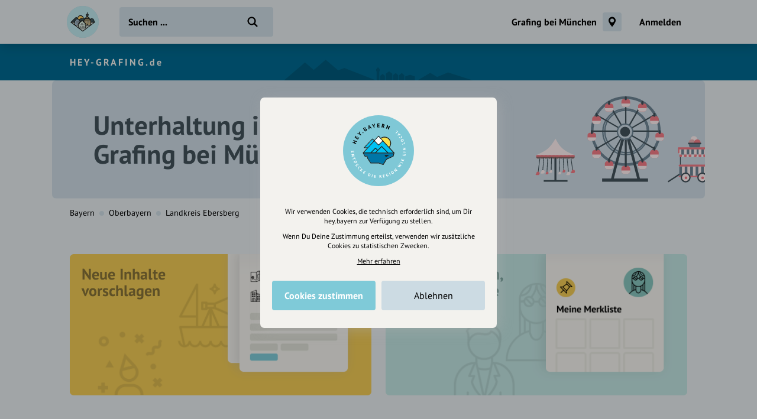

--- FILE ---
content_type: image/svg+xml
request_url: https://hey-grafing.de/images/portals/grafing-logo.svg
body_size: 4380
content:
<svg xmlns="http://www.w3.org/2000/svg" width="54" height="54" xml:space="preserve"><circle fill="#BEE8ED" cx="27" cy="27" r="27"/><circle fill-rule="evenodd" clip-rule="evenodd" fill="#FFCF64" cx="23.1" cy="21.2" r="4.8"/><path fill-rule="evenodd" clip-rule="evenodd" fill="#3F585F" d="m47.1 27.6-2.5-5.4-2.9-.8-5.5 2.8-6-3.3-3.2.4-2.3-.4-4.1 2.5-2.9-2.3-2.1-1.9-8.7 8.4z"/><path fill="#1E1F1C" d="M47.6 27.4 45.1 22c-.1-.1-.2-.3-.3-.3l-2.9-.8h-.4l-5.2 2.6-5.8-3.2c-.1-.1-.2-.1-.3-.1l-1.7.3c-.3-2.6-2.6-4.7-5.3-4.7s-4.9 2-5.3 4.6L16 18.8c-.2-.2-.5-.2-.7 0l-8.7 8.4c-.2.2-.2.4-.1.6s.3.3.5.3h40.1c.2 0 .4-.1.5-.3v-.4zM23.1 17c2.2 0 4 1.6 4.2 3.7l-.3.1-2.2-.5c-.1 0-.3 0-.4.1l-3.8 2.4-1.8-1.4v-.1c.1-2.4 2-4.3 4.3-4.3zM8.3 27.1l7.4-7.1 1.7 1.5 2.9 2.3c.2.1.4.2.6 0l3.9-2.5 2.1.4h.2l3-.5 5.9 3.2c.2.1.3.1.5 0l5.2-2.7 2.5.7 2 4.4H8.3v.3z"/><path fill-rule="evenodd" clip-rule="evenodd" fill="#C9D5D0" d="m26.9 42.8 20.2-15.2H6.9z"/><path fill="#1E1F1C" d="M26.9 43.3c-.1 0-.2 0-.3-.1L6.6 28c-.2-.1-.3-.4-.2-.6.1-.2.3-.4.5-.4H47c.2 0 .4.2.5.4.1.2 0 .5-.2.6l-20 15.2c-.1.1-.3.1-.4.1zM8.6 28.2 27 42.1l18.5-13.9H8.6z"/><path fill="#E3CA8A" d="M30.4 22.3c.3-.2.8-1 .8-1h6.7s.6.8.9 1c0 0 .4.2.8.3.3 0 .5.3.5.6s-.2.6-.5.6H29.4c-.3 0-.5-.3-.5-.6 0-.4.2-.6.5-.6.4-.1.7-.2 1-.3zM28.9 23.9h11.2v8.9H28.9zM32.6 19.7c.3-.2.8-1 .8-1h2.2s.6.8.9 1c0 0 .4.2.8.3.3 0 .5.3.5.6s-.2.6-.5.6h-5.6c-.3 0-.5-.3-.5-.6 0-.4.2-.6.5-.6.4-.1.7-.2.9-.3z"/><path fill="#FFF" d="m33.5 18.7.2-1.8h1.6l.3 1.8z"/><ellipse fill="#62747A" cx="34.5" cy="15.4" rx="1.9" ry="1.5"/><path fill-rule="evenodd" clip-rule="evenodd" fill="#7B7C7C" d="M30.6 25.5h1v1.6h-1zM32.3 25.5h1v1.6h-1zM34.1 25.5h1v1.6h-1zM35.8 25.5h1v1.6h-1zM37.6 25.5h1v1.6h-1zM30.6 27.6h1v1.6h-1zM32.3 27.6h1v1.6h-1zM34.1 27.6h1v1.6h-1zM35.8 27.6h1v1.6h-1zM37.6 27.6h1v1.6h-1zM30.6 29.8h1v1.6h-1zM32.3 29.8h1v1.6h-1z"/><path fill-rule="evenodd" clip-rule="evenodd" fill="#1E1F1C" d="M40.7 23.2c0-.6-.4-1.1-1-1.2-.3 0-.6-.2-.6-.2-.1-.1-.5-.5-.7-.8 0-.1.1-.3.1-.4 0-.6-.4-1.1-1-1.2-.3 0-.6-.2-.6-.2-.1-.1-.4-.4-.7-.8l-.3-1.4c.7-.4 1.1-1 1.1-1.7 0-1-.8-1.8-1.9-2v-2.1c0-.3-.2-.5-.5-.5s-.6.2-.6.5v2.1c-1.1.2-1.9 1-1.9 2 0 .7.4 1.3 1.1 1.7l-.2 1.5c-.2.3-.5.7-.6.8-.2.1-.4.2-.7.2-.6 0-1 .6-1 1.2 0 .1 0 .3.1.4-.2.3-.5.7-.6.8-.2.1-.4.2-.7.2-.6 0-1 .6-1 1.2 0 .1 0 .3.1.4 0 .1-.1.2-.1.2v8.9c0 .3.2.5.5.5h11.2c.3 0 .5-.2.5-.5v-8.9c0-.1 0-.2-.1-.2.1-.2.1-.3.1-.5zm-6.2-8.8c.7 0 1.4.5 1.4 1s-.6 1-1.4 1c-.7 0-1.4-.5-1.4-1 .1-.6.7-1 1.4-1zm.3 3 .1.7H34l.1-.7h.7zm-3.1 3.1c.1 0 .1 0 0 0 .4-.1.8-.2 1.1-.3.3-.2.6-.6.8-.9h1.6c.2.3.6.7.9.9 0 0 .5.3 1 .3 0 0 .1 0 .1.1v.1h-5.5v-.1s.1-.1 0-.1zm-2.2 2.6c.4-.1.8-.2 1.1-.3.3-.2.6-.6.8-.9H37.5c.2.3.6.7.9.9 0 0 .5.3 1 .3 0 0 .1 0 .1.1v.1h-10v-.2zm10.1 9.2h-4.2v-1.7c0-.5-.4-.8-.8-.8-.5 0-.8.4-.8.8v1.7h-4.2v-7.9h10.1l-.1 7.9z"/><path fill-rule="evenodd" clip-rule="evenodd" fill="#7B7C7C" d="M35.8 29.8h1v1.6h-1zM37.6 29.8h1v1.6h-1z"/><path fill="#9EBACB" d="M22.2 25c-.2-.1-.5-.3-.8-.5-.4-.3-1-.8-1-1.2 0-.4-1.1-1.1-2.5-1.1s-2.5.7-2.5 1.1c0 .8-1.4 1.5-1.8 1.7v7.6h8.6V25z"/><path fill="#1E1F1C" d="M22.2 33.1h-8.6c-.3 0-.5-.2-.5-.5V25c0-.2.1-.4.3-.5 1-.5 1.5-1 1.5-1.2 0-.9 1.4-1.7 3-1.7s3 .8 3.1 1.6v.1s.1.2.8.7c.3.2.7.4.8.5.2.1.3.3.3.5v7.6c-.2.3-.4.5-.7.5zm-8.1-1h7.5v-6.8c-.2-.1-.4-.2-.6-.4-.6-.4-1.2-.9-1.2-1.6-.1-.2-.9-.6-2-.6s-1.8.4-2 .6c0 .9-.9 1.5-1.8 2v6.8h.1zm5.7-8.8zm-3.9 0z"/><path fill-rule="evenodd" clip-rule="evenodd" fill="#7B7C7C" d="M15.4 25.5h1.1v1.4h-1.1zM17.3 25.5h1.1v1.4h-1.1zM19.3 25.5h1.1v1.4h-1.1zM15.4 27.6h1.1V29h-1.1zM17.3 27.6h1.1V29h-1.1zM19.3 27.6h1.1V29h-1.1zM15.4 29.7h1.1v1.4h-1.1zM17.3 29.7h1.1v2.4h-1.1z"/><path fill-rule="evenodd" clip-rule="evenodd" fill="#E7FFEF" d="M25.8 24.9h-1.5v1.5h-1.5v1.5h-1.5v1.5h-1.5v7.9h12.1v-7.9h-1.5v-1.5h-1.6v-1.5h-1.5v-1.5h-1.5"/><path fill="#1E1F1C" d="M25.8 37.8h-6.1c-.3 0-.5-.2-.5-.5v-7.8c0-.1.1-.3.2-.4s.2-.2.4-.2h1v-1c0-.1.1-.3.2-.4s.3-.2.4-.2h1v-1c0-.3.2-.5.5-.5h1v-1c0-.3.2-.5.5-.5h3c.3 0 .5.2.5.5v1h1c.3 0 .5.2.5.5v1h.9c.2 0 .3 0 .4.2.1.1.2.2.2.4v1h1c.1 0 .3.1.4.2s.2.2.2.4v7.8c0 .3-.2.5-.5.5h-6.2zm-5.5-1.1h11V30h-1c-.3 0-.5-.2-.5-.5v-1h-1c-.3 0-.5-.2-.5-.5v-1h-1c-.3 0-.5-.2-.5-.5v-1h-1.9v1c0 .3-.2.5-.5.5h-1v1c0 .3-.2.5-.5.5h-1v1c0 .3-.2.5-.5.5h-1v6.7h-.1z"/><g fill-rule="evenodd" clip-rule="evenodd" fill="#7B7C7C"><path d="M21.8 36.7h1.8v-3h-1.8zM25 36.7h1.7v-3H25zM21.8 31.1H23v1.6h-1.2zM24.1 31.1h1.2v1.6h-1.2zM26.3 31.1h1.2v1.6h-1.2zM28.6 31.1h1.2v1.6h-1.2zM24.1 28.8h1.2v1.6h-1.2zM26.3 28.8h1.2v1.6h-1.2zM28.1 36.7h1.7v-3h-1.7z"/></g></svg>

--- FILE ---
content_type: image/svg+xml
request_url: https://hey-grafing.de/images/categories/bgs/unterhaltung.svg
body_size: 16466
content:
<svg width="1184px" height="178px" viewBox="0 0 1184 178" xmlns="http://www.w3.org/2000/svg"><g fill="none" fill-rule="evenodd"><rect width="1184" height="178" rx="7" fill="#CCDAE3" fill-rule="nonzero"/><g transform="translate(827.5 24)"><circle stroke="#6C8494" stroke-width="4" cx="136" cy="52.5" r="50.5"/><circle stroke="#6C8494" stroke-width="2" cx="136" cy="53.5" r="34.5"/><circle stroke="#6C8494" stroke-width="2" cx="136.5" cy="53" r="32"/><circle fill="#42515A" cx="135" cy="53.5" r="7.5"/><rect fill="#F37B85" x="129.5" y="4" width="13" height="12" rx="4"/><rect fill="#42515A" x="134.5" width="3" height="6" rx="1.5"/><path d="M129.5,11 L142.5,11 L142.5,12 C142.5,14.209139 140.709139,16 138.5,16 L133.5,16 C131.290861,16 129.5,14.209139 129.5,12 L129.5,11 L129.5,11 Z" fill="#FFEFF0"/><rect fill="#F37B85" x="129.5" y="105" width="13" height="12" rx="4"/><rect fill="#42515A" x="134.5" y="101" width="3" height="6" rx="1.5"/><path d="M129.5,112 L142.5,112 L142.5,113 C142.5,115.209139 140.709139,117 138.5,117 L133.5,117 C131.290861,117 129.5,115.209139 129.5,113 L129.5,112 L129.5,112 Z" fill="#FFEFF0"/><rect fill="#F37B85" x="78.5" y="55" width="13" height="12" rx="4"/><rect fill="#42515A" x="83.5" y="51" width="3" height="6" rx="1.5"/><path d="M78.5,62 L91.5,62 L91.5,63 C91.5,65.209139 89.709139,67 87.5,67 L82.5,67 C80.290861,67 78.5,65.209139 78.5,63 L78.5,62 L78.5,62 Z" fill="#FFEFF0"/><rect fill="#F37B85" x="180.5" y="55" width="13" height="12" rx="4"/><rect fill="#42515A" x="185.5" y="51" width="3" height="6" rx="1.5"/><path d="M180.5,62 L193.5,62 L193.5,63 C193.5,65.209139 191.709139,67 189.5,67 L184.5,67 C182.290861,67 180.5,65.209139 180.5,63 L180.5,62 L180.5,62 Z" fill="#FFEFF0"/><rect fill="#F37B85" x="85.5" y="81" width="13" height="12" rx="4"/><rect fill="#42515A" x="90.5" y="76" width="3" height="6" rx="1.5"/><path d="M85.5,88 L98.5,88 L98.5,89 C98.5,91.209139 96.709139,93 94.5,93 L89.5,93 C87.290861,93 85.5,91.209139 85.5,89 L85.5,88 L85.5,88 Z" fill="#FFEFF0"/><rect fill="#F37B85" x="172.5" y="81" width="13" height="12" rx="4"/><rect fill="#42515A" x="177.5" y="76" width="3" height="6" rx="1.5"/><path d="M172.5,88 L185.5,88 L185.5,89 C185.5,91.209139 183.709139,93 181.5,93 L176.5,93 C174.290861,93 172.5,91.209139 172.5,89 L172.5,88 L172.5,88 Z" fill="#FFEFF0"/><path stroke="#42515A" stroke-width="2" stroke-linecap="square" d="M136 17.2857143L136 40.7142857"/><path stroke="#42515A" stroke-width="2" stroke-linecap="square" d="M147.789062 52.5L184.210938 52.5"/><path stroke="#42515A" stroke-width="2" stroke-linecap="square" d="M86.7890625 52.5L123.210938 52.5"/><path stroke="#42515A" stroke-width="2" stroke-linecap="square" transform="rotate(30 162.084 69.173)" d="M143.556701 69.1755828L180.612018 69.170593"/><path stroke="#42515A" stroke-width="2" stroke-linecap="square" transform="scale(-1 1) rotate(30 0 -336.923)" d="M90.2855409 69.1755828L127.340858 69.170593"/><path stroke="#42515A" stroke-width="2" stroke-linecap="square" transform="scale(-1 1) rotate(30 0 -566.992)" d="M143.556701 37.917451L180.612018 37.9124612"/><path stroke="#42515A" stroke-width="2" stroke-linecap="square" transform="rotate(30 108.813 37.915)" d="M90.2855409 37.917451L127.340858 37.9124612"/><path stroke="#42515A" stroke-width="2" stroke-linecap="square" transform="rotate(60 119.815 26.917)" d="M101.290074 26.9192195L138.33963 26.9142297"/><path stroke="#42515A" stroke-width="2" stroke-linecap="square" transform="scale(-1 1) rotate(60 0 -234.766)" d="M132.557929 26.9192195L169.607485 26.9142297"/><path stroke="#42515A" stroke-width="2" stroke-linecap="square" transform="scale(1 -1) rotate(60 257.673 0)" d="M101.290074 79.59496L138.33963 79.5899702"/><path stroke="#42515A" stroke-width="2" stroke-linecap="square" transform="rotate(-120 151.083 79.592)" d="M132.557929 79.59496L169.607485 79.5899702"/><path stroke="#42515A" stroke-width="3" stroke-linecap="square" d="M136 65.2903226L136 100.709677"/><g transform="translate(.5 64)"><path stroke="#42515A" stroke-width="3" stroke-linecap="square" d="M29.8042817 26.6272974L29.8042817 61.9374092"/><path fill="#42515A" d="M12.2172687 62.5162635H47.9679181V64.83168067H12.2172687z"/><path stroke="#42515A" d="M6.73934663 27.2061517L3.85622974 50.3603234"/><path stroke="#42515A" d="M12.5055804 27.2061517L10.7757103 47.7554791"/><path stroke="#42515A" d="M18.2718142 27.2061517L17.1185674 50.3603234"/><path stroke="#42515A" d="M24.0380479 27.2061517L23.4614245 47.7554791"/><path stroke="#42515A" d="M35.5705155 27.2061517L36.1471388 50.3603234"/><path stroke="#42515A" d="M41.3367492 27.2061517L42.489996 47.7554791"/><path stroke="#42515A" d="M47.102983 27.2061517L49.4094765 50.3603234"/><path stroke="#42515A" d="M52.8692168 27.2061517L55.7523336 47.7554791"/><g transform="translate(.973)"><ellipse fill="#896666" cx="2.88311688" cy="27.2061517" rx="2.88311688" ry="2.89427146"/><ellipse fill="#896666" cx="8.64935065" cy="27.2061517" rx="2.88311688" ry="2.89427146"/><ellipse fill="#896666" cx="14.4155844" cy="27.2061517" rx="2.88311688" ry="2.89427146"/><ellipse fill="#896666" cx="20.1818182" cy="27.2061517" rx="2.88311688" ry="2.89427146"/><ellipse fill="#896666" cx="25.9480519" cy="27.2061517" rx="2.88311688" ry="2.89427146"/><ellipse fill="#896666" cx="31.7142857" cy="27.2061517" rx="2.88311688" ry="2.89427146"/><ellipse fill="#896666" cx="37.4805195" cy="27.2061517" rx="2.88311688" ry="2.89427146"/><ellipse fill="#896666" cx="43.2467532" cy="27.2061517" rx="2.88311688" ry="2.89427146"/><ellipse fill="#896666" cx="49.012987" cy="27.2061517" rx="2.88311688" ry="2.89427146"/><ellipse fill="#896666" cx="54.7792208" cy="27.2061517" rx="2.88311688" ry="2.89427146"/><path d="M0.14338356,24.8907345 L57.8057212,24.8907345 C49.481547,21.5523238 43.4442182,18.2641712 39.693735,15.0262767 C35.9432518,11.7883823 32.370191,6.77962336 28.9745524,0 C24.6587679,7.10101064 20.8117671,12.1097695 17.4335497,15.0262767 C14.0553324,17.9427839 8.29194369,21.2309365 0.14338356,24.8907345 Z" fill="#FFEFF0"/><path fill="#F37B85" d="M0 24.8907345H57.6623377V27.20615167H0z"/></g><path d="M56.6172687,52.0968863 C58.05034,52.0968863 59.2120739,50.9306577 59.2120739,49.4920419 C59.2120739,48.0534261 58.05034,46.8871976 56.6172687,46.8871976 C55.1841974,46.8871976 54.0224635,48.0534261 54.0224635,49.4920419 C54.0224635,50.2687509 52.6358727,51.2731682 53.1730178,51.7504099 C53.6307698,52.1571124 55.9579129,52.0968863 56.6172687,52.0968863 Z" fill="#F37B85"/><path d="M49.6977882,54.9911577 C51.1308595,54.9911577 52.2925934,53.8249292 52.2925934,52.3863134 C52.2925934,50.9476976 51.1308595,49.7814691 49.6977882,49.7814691 C48.2647168,49.7814691 47.102983,50.9476976 47.102983,52.3863134 C47.102983,53.1630224 45.7163922,54.1674397 46.2535373,54.6446813 C46.7112893,55.0513838 49.0384324,54.9911577 49.6977882,54.9911577 Z" fill="#FFEFF0"/><path d="M11.0640219,52.6757405 C12.4970933,52.6757405 13.6588271,51.509512 13.6588271,50.0708962 C13.6588271,48.6322804 12.4970933,47.4660519 11.0640219,47.4660519 C9.63095061,47.4660519 8.46921676,48.6322804 8.46921676,50.0708962 C8.46921676,50.8476052 7.08262595,51.8520225 7.61977109,52.3292642 C8.07752303,52.7359667 10.4046661,52.6757405 11.0640219,52.6757405 Z" fill="#FFEFF0"/><path d="M3.56791805,54.9911577 C5.00098939,54.9911577 6.16272325,53.8249292 6.16272325,52.3863134 C6.16272325,50.9476976 5.00098939,49.7814691 3.56791805,49.7814691 C2.13484672,49.7814691 0.973112859,50.9476976 0.973112859,52.3863134 C0.973112859,53.1630224 -0.413477942,54.1674397 0.123667194,54.6446813 C0.58141913,55.0513838 2.90856223,54.9911577 3.56791805,54.9911577 Z" fill="#F37B85"/><path d="M42.8541984,50.9367335 C43.9268961,50.9367335 44.7964895,50.030214 44.7964895,48.9119656 C44.7964895,47.7937171 43.9268961,46.8871976 42.8541984,46.8871976 C41.7815006,46.8871976 40.9119072,47.7937171 40.9119072,48.9119656 C40.9119072,49.5157081 39.8740016,50.2964504 40.2760711,50.6674144 C40.6187125,50.9835478 42.3606503,50.9367335 42.8541984,50.9367335 Z" fill="#F37B85"/><path d="M36.5113412,53.831005 C37.584039,53.831005 38.4536323,52.9244855 38.4536323,51.806237 C38.4536323,50.6879886 37.584039,49.7814691 36.5113412,49.7814691 C35.4386434,49.7814691 34.5690501,50.6879886 34.5690501,51.806237 C34.5690501,52.4099796 33.5311444,53.1907218 33.933214,53.5616859 C34.2758553,53.8778192 36.0177932,53.831005 36.5113412,53.831005 Z" fill="#FFEFF0"/><path d="M17.4827698,53.831005 C18.5554676,53.831005 19.4250609,52.9244855 19.4250609,51.806237 C19.4250609,50.6879886 18.5554676,49.7814691 17.4827698,49.7814691 C16.410072,49.7814691 15.5404787,50.6879886 15.5404787,51.806237 C15.5404787,52.4099796 14.502573,53.1907218 14.9046426,53.5616859 C15.2472839,53.8778192 16.9892218,53.831005 17.4827698,53.831005 Z" fill="#F37B85"/><path d="M23.2490036,51.5155878 C24.3217013,51.5155878 25.1912947,50.6090683 25.1912947,49.4908199 C25.1912947,48.3725714 24.3217013,47.4660519 23.2490036,47.4660519 C22.1763058,47.4660519 21.3067124,48.3725714 21.3067124,49.4908199 C21.3067124,50.0945624 20.2688068,50.8753047 20.6708763,51.2462687 C21.0135177,51.5624021 22.7554555,51.5155878 23.2490036,51.5155878 Z" fill="#FFEFF0"/></g><rect fill="#F37B85" x="172.5" y="30" width="13" height="12" rx="4"/><rect fill="#42515A" x="177.5" y="25" width="3" height="6" rx="1.5"/><path d="M172.5,37 L185.5,37 L185.5,38 C185.5,40.209139 183.709139,42 181.5,42 L176.5,42 C174.290861,42 172.5,40.209139 172.5,38 L172.5,37 L172.5,37 Z" fill="#FFEFF0"/><rect fill="#F37B85" x="85.5" y="30" width="13" height="12" rx="4"/><rect fill="#42515A" x="90.5" y="25" width="3" height="6" rx="1.5"/><path d="M85.5,37 L98.5,37 L98.5,38 C98.5,40.209139 96.709139,42 94.5,42 L89.5,42 C87.290861,42 85.5,40.209139 85.5,38 L85.5,37 L85.5,37 Z" fill="#FFEFF0"/><rect fill="#F37B85" x="104.5" y="11" width="13" height="12" rx="4"/><rect fill="#42515A" x="109.5" y="7" width="3" height="6" rx="1.5"/><path d="M104.5,18 L117.5,18 L117.5,19 C117.5,21.209139 115.709139,23 113.5,23 L108.5,23 C106.290861,23 104.5,21.209139 104.5,19 L104.5,18 L104.5,18 Z" fill="#FFEFF0"/><rect fill="#F37B85" x="154.5" y="11" width="13" height="12" rx="4"/><rect fill="#42515A" x="159.5" y="7" width="3" height="6" rx="1.5"/><path d="M154.5,18 L167.5,18 L167.5,19 C167.5,21.209139 165.709139,23 163.5,23 L158.5,23 C156.290861,23 154.5,21.209139 154.5,19 L154.5,18 L154.5,18 Z" fill="#FFEFF0"/><rect fill="#F37B85" x="154.5" y="98" width="13" height="12" rx="4"/><rect fill="#42515A" x="159.5" y="94" width="3" height="6" rx="1.5"/><path d="M154.5,105 L167.5,105 L167.5,106 C167.5,108.209139 165.709139,110 163.5,110 L158.5,110 C156.290861,110 154.5,108.209139 154.5,106 L154.5,105 L154.5,105 Z" fill="#FFEFF0"/><path stroke="#42515A" stroke-width="4" d="M131.5 65L115.5 126"/><path stroke="#42515A" stroke-width="4" transform="matrix(-1 0 0 1 295 0)" d="M155.5 64L139.5 125"/><rect fill="#F37B85" x="104.5" y="98" width="13" height="12" rx="4"/><rect fill="#42515A" x="109.5" y="94" width="3" height="6" rx="1.5"/><path d="M104.5,105 L117.5,105 L117.5,106 C117.5,108.209139 115.709139,110 113.5,110 L108.5,110 C106.290861,110 104.5,108.209139 104.5,106 L104.5,105 L104.5,105 Z" fill="#FFEFF0"/><circle stroke="#6C8494" stroke-width="2" cx="135" cy="53.5" r="11.5"/><path fill="#42515A" d="M100.5 124H169.5V129H100.5z"/><path stroke="#42515A" stroke-width="2" d="M218.951742 116.295455L199.5 129"/><rect fill="#42515A" x="259.5" y="89" width="1" height="16" rx="0.5"/><rect fill="#42515A" x="217.5" y="89" width="1" height="16" rx="0.5"/><g transform="translate(216.5 106)"><path fill="#6C8494" d="M0 0H4.09090909V14H0z"/><path fill="#FFEFF0" d="M4.09090909 0H8.18181818V14H4.09090909z"/><path fill="#6C8494" d="M8.18181818 0H12.27272727V14H8.18181818z"/><path fill="#FFEFF0" d="M12.2727273 0H16.36363639V14H12.2727273z"/><path fill="#FFEFF0" d="M20.4545455 0H24.54545459V14H20.4545455z"/><path fill="#6C8494" d="M16.3636364 0H20.45454549V14H16.3636364z"/><path fill="#6C8494" d="M24.5454545 0H28.636363590000002V14H24.5454545z"/><path fill="#FFEFF0" d="M28.6363636 0H32.72727269V14H28.6363636z"/><path fill="#FFEFF0" d="M36.8181818 0H40.90909089V14H36.8181818z"/><path fill="#6C8494" d="M32.7272727 0H36.81818179V14H32.7272727z"/><path fill="#6C8494" d="M40.9090909 0H44.999999990000006V14H40.9090909z"/></g><path fill="#FFEFF0" transform="rotate(-180 254.5 84)" d="M252.5 80H256.5V88H252.5z"/><path fill="#6C8494" transform="rotate(-180 251.5 84)" d="M249.5 80H253.5V88H249.5z"/><path fill="#FFEFF0" transform="rotate(-180 247.5 84)" d="M245.5 80H249.5V88H245.5z"/><path fill="#6C8494" transform="rotate(-180 243.5 84)" d="M241.5 80H245.5V88H241.5z"/><path fill="#6C8494" transform="rotate(-180 236.5 84)" d="M234.5 80H238.5V88H234.5z"/><path fill="#FFEFF0" transform="rotate(-180 232.5 84)" d="M230.5 80H234.5V88H230.5z"/><path fill="#FFEFF0" transform="rotate(-180 225.5 84)" d="M223.5 80H227.5V88H223.5z"/><path fill="#6C8494" transform="rotate(-180 229.5 84)" d="M227.5 80H231.5V88H227.5z"/><path fill="#FFEFF0" transform="rotate(-180 218.5 84)" d="M216.5 80H220.5V88H216.5z"/><path d="M221.5,88 C222.604569,88 223.5,88.8954305 223.5,90 L223.5,92 L223.5,92 L219.5,92 L219.5,90 C219.5,88.8954305 220.395431,88 221.5,88 Z" fill="#FFEFF0" transform="rotate(-180 221.5 90)"/><path d="M218.5,88 C219.604569,88 220.5,88.8954305 220.5,90 L220.5,92 L220.5,92 L216.5,92 L216.5,90 C216.5,88.8954305 217.395431,88 218.5,88 Z" fill="#F37B85" transform="rotate(-180 218.5 90)"/><path d="M229.5,88 C230.604569,88 231.5,88.8954305 231.5,90 L231.5,92 L231.5,92 L227.5,92 L227.5,90 C227.5,88.8954305 228.395431,88 229.5,88 Z" fill="#FFEFF0" transform="rotate(-180 229.5 90)"/><path d="M225.5,88 C226.604569,88 227.5,88.8954305 227.5,90 L227.5,92 L227.5,92 L223.5,92 L223.5,90 C223.5,88.8954305 224.395431,88 225.5,88 Z" fill="#F37B85" transform="rotate(-180 225.5 90)"/><path d="M243.5,88 C244.604569,88 245.5,88.8954305 245.5,90 L245.5,92 L245.5,92 L241.5,92 L241.5,90 C241.5,88.8954305 242.395431,88 243.5,88 Z" fill="#FFEFF0" transform="rotate(-180 243.5 90)"/><path d="M232.5,88 C233.604569,88 234.5,88.8954305 234.5,90 L234.5,92 L234.5,92 L230.5,92 L230.5,90 C230.5,88.8954305 231.395431,88 232.5,88 Z" fill="#F37B85" transform="rotate(-180 232.5 90)"/><path fill="#FFEFF0" transform="rotate(-180 240.5 84)" d="M238.5 80H242.5V88H238.5z"/><path d="M240.5,88 C241.604569,88 242.5,88.8954305 242.5,90 L242.5,92 L242.5,92 L238.5,92 L238.5,90 C238.5,88.8954305 239.395431,88 240.5,88 Z" fill="#F37B85" transform="rotate(-180 240.5 90)"/><path d="M236.5,88 C237.604569,88 238.5,88.8954305 238.5,90 L238.5,92 L238.5,92 L234.5,92 L234.5,90 C234.5,88.8954305 235.395431,88 236.5,88 Z" fill="#FFEFF0" transform="rotate(-180 236.5 90)"/><path d="M251.5,88 C252.604569,88 253.5,88.8954305 253.5,90 L253.5,92 L253.5,92 L249.5,92 L249.5,90 C249.5,88.8954305 250.395431,88 251.5,88 Z" fill="#FFEFF0" transform="rotate(-180 251.5 90)"/><path fill="#6C8494" transform="rotate(-180 258.5 84)" d="M256.5 80H260.5V88H256.5z"/><path d="M258.5,88 C259.604569,88 260.5,88.8954305 260.5,90 L260.5,92 L260.5,92 L256.5,92 L256.5,90 C256.5,88.8954305 257.395431,88 258.5,88 Z" fill="#FFEFF0" transform="rotate(-180 258.5 90)"/><path d="M247.5,88 C248.604569,88 249.5,88.8954305 249.5,90 L249.5,92 L249.5,92 L245.5,92 L245.5,90 C245.5,88.8954305 246.395431,88 247.5,88 Z" fill="#F37B85" transform="rotate(-180 247.5 90)"/><path d="M254.5,88 C255.604569,88 256.5,88.8954305 256.5,90 L256.5,92 L256.5,92 L252.5,92 L252.5,90 C252.5,88.8954305 253.395431,88 254.5,88 Z" fill="#F37B85" transform="rotate(-180 254.5 90)"/><path fill="#6C8494" transform="rotate(-180 221.5 84)" d="M219.5 80H223.5V88H219.5z"/><rect fill="#F37B85" x="215.5" y="103" width="47" height="3" rx="1.5"/><rect fill="#F37B85" x="215.5" y="120" width="47" height="2" rx="1"/><rect fill="#F37B85" x="214.5" y="77" width="47" height="3" rx="1.5"/><rect fill="#F37B85" x="214.5" y="77" width="2" height="9" rx="1"/><rect fill="#F37B85" x="260.5" y="77" width="2" height="9" rx="1"/><circle fill="#FFEFF0" cx="238.5" cy="65" r="5"/><circle fill="#E8B1B4" cx="235.5" cy="70" r="5"/><circle fill="#F37B85" cx="243.5" cy="70" r="5"/><rect fill="#42515A" x="229.5" y="70" width="20" height="2" rx="1"/><path fill="#6C8494" d="M230.5 72L248.5 72 247.06 77 231.94 77z"/><circle stroke="#42515A" stroke-width="2" fill="#FFEFF0" cx="226" cy="122.5" r="6.5"/><circle fill="#F37B85" cx="226.5" cy="123" r="2"/><circle stroke="#42515A" stroke-width="2" fill="#FFEFF0" cx="251" cy="122.5" r="6.5"/><circle fill="#F37B85" cx="251.5" cy="123" r="2"/></g></g></svg>

--- FILE ---
content_type: image/svg+xml
request_url: https://hey-grafing.de/images/sections/signup/suggestion-icon.svg
body_size: 2433
content:
<svg width="85px" height="85px" viewBox="0 0 85 85" xmlns="http://www.w3.org/2000/svg" xmlns:xlink="http://www.w3.org/1999/xlink"><defs><circle id="a" cx="35" cy="50" r="25"/></defs><g fill="none" fill-rule="evenodd"><use fill="#DAB64E" xlink:href="#a"/><path d="M25.8201342,65 L44.0134228,65 C46.2151486,65 48,63.2481108 48,61.0870459 L48,47.6051403 C48,45.4578914 46.2372239,43.7117067 44.0496644,43.6921862 L41.0053691,43.6921862 L41.0053691,38.2496228 C41.001854,38.1236913 40.964334,38.0009343 40.8966443,37.8938997 L38.7221477,34.3366687 C38.5899823,34.1273491 38.3569319,34 38.1060403,34 C37.8551486,34 37.6220983,34.1273491 37.4899329,34.3366687 L35.3154362,37.8938997 C35.2477466,38.0009343 35.2102266,38.1236913 35.2067114,38.2496228 L35.2067114,43.6210416 L29.190604,43.6210416 L29.190604,39.4946536 C29.190604,39.1017327 28.8660856,38.7832074 28.4657718,38.7832074 L25.8201342,38.7832074 C23.2272376,38.7814084 21.0974767,40.7932498 21,43.3364631 L21,43.3364631 L21,43.5143247 L21,43.5143247 L21,60.0198766 L21,60.0198766 C21,60.0910212 21,60.1977381 21,60.2688828 C21,62.8818067 23.1580476,65 25.8201342,65 Z M36.6563758,52.9054146 L39.5557047,52.9054146 L39.5557047,53.9725839 C39.5557047,54.7584256 38.9066678,55.3954763 38.1060403,55.3954763 C37.3054127,55.3954763 36.6563758,54.7584256 36.6563758,53.9725839 L36.6563758,52.9054146 Z M38.1060403,36.0797119 L39.5557047,38.4630566 L39.5557047,51.4825221 L36.6563758,51.4825221 L36.6563758,38.4274843 L38.1060403,36.0797119 Z M35.2067114,45.043934 L35.2067114,53.9725839 C35.2067114,55.5442674 36.5047852,56.8183687 38.1060403,56.8183687 C39.7072954,56.8183687 41.0053691,55.5442674 41.0053691,53.9725839 L41.0053691,45.0795063 L44.0134228,45.0795063 C45.4003474,45.0989556 46.514094,46.2081178 46.514094,47.569568 L46.514094,61.0870459 C46.514094,62.462269 45.3782794,63.5771076 43.9771812,63.5771076 L25.8201342,63.5771076 C23.9486673,63.5771076 22.4315436,62.0880017 22.4315436,60.2510966 C22.4315436,58.4141914 23.9486673,56.9250856 25.8201342,56.9250856 L28.4657718,56.9250856 C28.8660856,56.9250856 29.190604,56.6065603 29.190604,56.2136394 L29.190604,44.9727894 L35.2067114,45.043934 Z M25.8201342,40.2060998 L27.7409396,40.2060998 L27.7409396,55.5021932 L25.8201342,55.5021932 C24.5598028,55.5029432 23.3499011,55.9881818 22.4496644,56.853941 L22.4496644,43.549897 C22.4399847,42.6663541 22.7908089,41.8157267 23.4239468,41.1875992 C24.0570847,40.5594717 24.9199152,40.2060998 25.8201342,40.2060998 L25.8201342,40.2060998 Z" fill="#000" fill-rule="nonzero"/></g></svg>